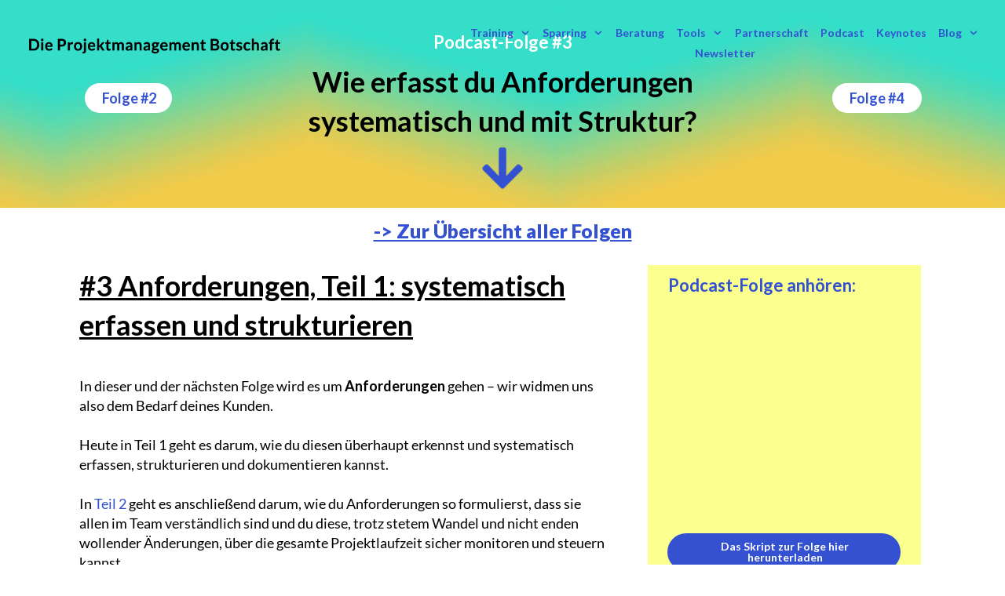

--- FILE ---
content_type: text/html; charset=utf-8
request_url: https://www.google.com/recaptcha/api2/anchor?ar=1&k=6LcwIw8TAAAAACP1ysM08EhCgzd6q5JAOUR1a0Go&co=aHR0cHM6Ly9wbS1ib3RzY2hhZnQuY29tOjQ0Mw..&hl=en&v=PoyoqOPhxBO7pBk68S4YbpHZ&size=normal&anchor-ms=20000&execute-ms=30000&cb=3hqfdqjhh9xm
body_size: 49318
content:
<!DOCTYPE HTML><html dir="ltr" lang="en"><head><meta http-equiv="Content-Type" content="text/html; charset=UTF-8">
<meta http-equiv="X-UA-Compatible" content="IE=edge">
<title>reCAPTCHA</title>
<style type="text/css">
/* cyrillic-ext */
@font-face {
  font-family: 'Roboto';
  font-style: normal;
  font-weight: 400;
  font-stretch: 100%;
  src: url(//fonts.gstatic.com/s/roboto/v48/KFO7CnqEu92Fr1ME7kSn66aGLdTylUAMa3GUBHMdazTgWw.woff2) format('woff2');
  unicode-range: U+0460-052F, U+1C80-1C8A, U+20B4, U+2DE0-2DFF, U+A640-A69F, U+FE2E-FE2F;
}
/* cyrillic */
@font-face {
  font-family: 'Roboto';
  font-style: normal;
  font-weight: 400;
  font-stretch: 100%;
  src: url(//fonts.gstatic.com/s/roboto/v48/KFO7CnqEu92Fr1ME7kSn66aGLdTylUAMa3iUBHMdazTgWw.woff2) format('woff2');
  unicode-range: U+0301, U+0400-045F, U+0490-0491, U+04B0-04B1, U+2116;
}
/* greek-ext */
@font-face {
  font-family: 'Roboto';
  font-style: normal;
  font-weight: 400;
  font-stretch: 100%;
  src: url(//fonts.gstatic.com/s/roboto/v48/KFO7CnqEu92Fr1ME7kSn66aGLdTylUAMa3CUBHMdazTgWw.woff2) format('woff2');
  unicode-range: U+1F00-1FFF;
}
/* greek */
@font-face {
  font-family: 'Roboto';
  font-style: normal;
  font-weight: 400;
  font-stretch: 100%;
  src: url(//fonts.gstatic.com/s/roboto/v48/KFO7CnqEu92Fr1ME7kSn66aGLdTylUAMa3-UBHMdazTgWw.woff2) format('woff2');
  unicode-range: U+0370-0377, U+037A-037F, U+0384-038A, U+038C, U+038E-03A1, U+03A3-03FF;
}
/* math */
@font-face {
  font-family: 'Roboto';
  font-style: normal;
  font-weight: 400;
  font-stretch: 100%;
  src: url(//fonts.gstatic.com/s/roboto/v48/KFO7CnqEu92Fr1ME7kSn66aGLdTylUAMawCUBHMdazTgWw.woff2) format('woff2');
  unicode-range: U+0302-0303, U+0305, U+0307-0308, U+0310, U+0312, U+0315, U+031A, U+0326-0327, U+032C, U+032F-0330, U+0332-0333, U+0338, U+033A, U+0346, U+034D, U+0391-03A1, U+03A3-03A9, U+03B1-03C9, U+03D1, U+03D5-03D6, U+03F0-03F1, U+03F4-03F5, U+2016-2017, U+2034-2038, U+203C, U+2040, U+2043, U+2047, U+2050, U+2057, U+205F, U+2070-2071, U+2074-208E, U+2090-209C, U+20D0-20DC, U+20E1, U+20E5-20EF, U+2100-2112, U+2114-2115, U+2117-2121, U+2123-214F, U+2190, U+2192, U+2194-21AE, U+21B0-21E5, U+21F1-21F2, U+21F4-2211, U+2213-2214, U+2216-22FF, U+2308-230B, U+2310, U+2319, U+231C-2321, U+2336-237A, U+237C, U+2395, U+239B-23B7, U+23D0, U+23DC-23E1, U+2474-2475, U+25AF, U+25B3, U+25B7, U+25BD, U+25C1, U+25CA, U+25CC, U+25FB, U+266D-266F, U+27C0-27FF, U+2900-2AFF, U+2B0E-2B11, U+2B30-2B4C, U+2BFE, U+3030, U+FF5B, U+FF5D, U+1D400-1D7FF, U+1EE00-1EEFF;
}
/* symbols */
@font-face {
  font-family: 'Roboto';
  font-style: normal;
  font-weight: 400;
  font-stretch: 100%;
  src: url(//fonts.gstatic.com/s/roboto/v48/KFO7CnqEu92Fr1ME7kSn66aGLdTylUAMaxKUBHMdazTgWw.woff2) format('woff2');
  unicode-range: U+0001-000C, U+000E-001F, U+007F-009F, U+20DD-20E0, U+20E2-20E4, U+2150-218F, U+2190, U+2192, U+2194-2199, U+21AF, U+21E6-21F0, U+21F3, U+2218-2219, U+2299, U+22C4-22C6, U+2300-243F, U+2440-244A, U+2460-24FF, U+25A0-27BF, U+2800-28FF, U+2921-2922, U+2981, U+29BF, U+29EB, U+2B00-2BFF, U+4DC0-4DFF, U+FFF9-FFFB, U+10140-1018E, U+10190-1019C, U+101A0, U+101D0-101FD, U+102E0-102FB, U+10E60-10E7E, U+1D2C0-1D2D3, U+1D2E0-1D37F, U+1F000-1F0FF, U+1F100-1F1AD, U+1F1E6-1F1FF, U+1F30D-1F30F, U+1F315, U+1F31C, U+1F31E, U+1F320-1F32C, U+1F336, U+1F378, U+1F37D, U+1F382, U+1F393-1F39F, U+1F3A7-1F3A8, U+1F3AC-1F3AF, U+1F3C2, U+1F3C4-1F3C6, U+1F3CA-1F3CE, U+1F3D4-1F3E0, U+1F3ED, U+1F3F1-1F3F3, U+1F3F5-1F3F7, U+1F408, U+1F415, U+1F41F, U+1F426, U+1F43F, U+1F441-1F442, U+1F444, U+1F446-1F449, U+1F44C-1F44E, U+1F453, U+1F46A, U+1F47D, U+1F4A3, U+1F4B0, U+1F4B3, U+1F4B9, U+1F4BB, U+1F4BF, U+1F4C8-1F4CB, U+1F4D6, U+1F4DA, U+1F4DF, U+1F4E3-1F4E6, U+1F4EA-1F4ED, U+1F4F7, U+1F4F9-1F4FB, U+1F4FD-1F4FE, U+1F503, U+1F507-1F50B, U+1F50D, U+1F512-1F513, U+1F53E-1F54A, U+1F54F-1F5FA, U+1F610, U+1F650-1F67F, U+1F687, U+1F68D, U+1F691, U+1F694, U+1F698, U+1F6AD, U+1F6B2, U+1F6B9-1F6BA, U+1F6BC, U+1F6C6-1F6CF, U+1F6D3-1F6D7, U+1F6E0-1F6EA, U+1F6F0-1F6F3, U+1F6F7-1F6FC, U+1F700-1F7FF, U+1F800-1F80B, U+1F810-1F847, U+1F850-1F859, U+1F860-1F887, U+1F890-1F8AD, U+1F8B0-1F8BB, U+1F8C0-1F8C1, U+1F900-1F90B, U+1F93B, U+1F946, U+1F984, U+1F996, U+1F9E9, U+1FA00-1FA6F, U+1FA70-1FA7C, U+1FA80-1FA89, U+1FA8F-1FAC6, U+1FACE-1FADC, U+1FADF-1FAE9, U+1FAF0-1FAF8, U+1FB00-1FBFF;
}
/* vietnamese */
@font-face {
  font-family: 'Roboto';
  font-style: normal;
  font-weight: 400;
  font-stretch: 100%;
  src: url(//fonts.gstatic.com/s/roboto/v48/KFO7CnqEu92Fr1ME7kSn66aGLdTylUAMa3OUBHMdazTgWw.woff2) format('woff2');
  unicode-range: U+0102-0103, U+0110-0111, U+0128-0129, U+0168-0169, U+01A0-01A1, U+01AF-01B0, U+0300-0301, U+0303-0304, U+0308-0309, U+0323, U+0329, U+1EA0-1EF9, U+20AB;
}
/* latin-ext */
@font-face {
  font-family: 'Roboto';
  font-style: normal;
  font-weight: 400;
  font-stretch: 100%;
  src: url(//fonts.gstatic.com/s/roboto/v48/KFO7CnqEu92Fr1ME7kSn66aGLdTylUAMa3KUBHMdazTgWw.woff2) format('woff2');
  unicode-range: U+0100-02BA, U+02BD-02C5, U+02C7-02CC, U+02CE-02D7, U+02DD-02FF, U+0304, U+0308, U+0329, U+1D00-1DBF, U+1E00-1E9F, U+1EF2-1EFF, U+2020, U+20A0-20AB, U+20AD-20C0, U+2113, U+2C60-2C7F, U+A720-A7FF;
}
/* latin */
@font-face {
  font-family: 'Roboto';
  font-style: normal;
  font-weight: 400;
  font-stretch: 100%;
  src: url(//fonts.gstatic.com/s/roboto/v48/KFO7CnqEu92Fr1ME7kSn66aGLdTylUAMa3yUBHMdazQ.woff2) format('woff2');
  unicode-range: U+0000-00FF, U+0131, U+0152-0153, U+02BB-02BC, U+02C6, U+02DA, U+02DC, U+0304, U+0308, U+0329, U+2000-206F, U+20AC, U+2122, U+2191, U+2193, U+2212, U+2215, U+FEFF, U+FFFD;
}
/* cyrillic-ext */
@font-face {
  font-family: 'Roboto';
  font-style: normal;
  font-weight: 500;
  font-stretch: 100%;
  src: url(//fonts.gstatic.com/s/roboto/v48/KFO7CnqEu92Fr1ME7kSn66aGLdTylUAMa3GUBHMdazTgWw.woff2) format('woff2');
  unicode-range: U+0460-052F, U+1C80-1C8A, U+20B4, U+2DE0-2DFF, U+A640-A69F, U+FE2E-FE2F;
}
/* cyrillic */
@font-face {
  font-family: 'Roboto';
  font-style: normal;
  font-weight: 500;
  font-stretch: 100%;
  src: url(//fonts.gstatic.com/s/roboto/v48/KFO7CnqEu92Fr1ME7kSn66aGLdTylUAMa3iUBHMdazTgWw.woff2) format('woff2');
  unicode-range: U+0301, U+0400-045F, U+0490-0491, U+04B0-04B1, U+2116;
}
/* greek-ext */
@font-face {
  font-family: 'Roboto';
  font-style: normal;
  font-weight: 500;
  font-stretch: 100%;
  src: url(//fonts.gstatic.com/s/roboto/v48/KFO7CnqEu92Fr1ME7kSn66aGLdTylUAMa3CUBHMdazTgWw.woff2) format('woff2');
  unicode-range: U+1F00-1FFF;
}
/* greek */
@font-face {
  font-family: 'Roboto';
  font-style: normal;
  font-weight: 500;
  font-stretch: 100%;
  src: url(//fonts.gstatic.com/s/roboto/v48/KFO7CnqEu92Fr1ME7kSn66aGLdTylUAMa3-UBHMdazTgWw.woff2) format('woff2');
  unicode-range: U+0370-0377, U+037A-037F, U+0384-038A, U+038C, U+038E-03A1, U+03A3-03FF;
}
/* math */
@font-face {
  font-family: 'Roboto';
  font-style: normal;
  font-weight: 500;
  font-stretch: 100%;
  src: url(//fonts.gstatic.com/s/roboto/v48/KFO7CnqEu92Fr1ME7kSn66aGLdTylUAMawCUBHMdazTgWw.woff2) format('woff2');
  unicode-range: U+0302-0303, U+0305, U+0307-0308, U+0310, U+0312, U+0315, U+031A, U+0326-0327, U+032C, U+032F-0330, U+0332-0333, U+0338, U+033A, U+0346, U+034D, U+0391-03A1, U+03A3-03A9, U+03B1-03C9, U+03D1, U+03D5-03D6, U+03F0-03F1, U+03F4-03F5, U+2016-2017, U+2034-2038, U+203C, U+2040, U+2043, U+2047, U+2050, U+2057, U+205F, U+2070-2071, U+2074-208E, U+2090-209C, U+20D0-20DC, U+20E1, U+20E5-20EF, U+2100-2112, U+2114-2115, U+2117-2121, U+2123-214F, U+2190, U+2192, U+2194-21AE, U+21B0-21E5, U+21F1-21F2, U+21F4-2211, U+2213-2214, U+2216-22FF, U+2308-230B, U+2310, U+2319, U+231C-2321, U+2336-237A, U+237C, U+2395, U+239B-23B7, U+23D0, U+23DC-23E1, U+2474-2475, U+25AF, U+25B3, U+25B7, U+25BD, U+25C1, U+25CA, U+25CC, U+25FB, U+266D-266F, U+27C0-27FF, U+2900-2AFF, U+2B0E-2B11, U+2B30-2B4C, U+2BFE, U+3030, U+FF5B, U+FF5D, U+1D400-1D7FF, U+1EE00-1EEFF;
}
/* symbols */
@font-face {
  font-family: 'Roboto';
  font-style: normal;
  font-weight: 500;
  font-stretch: 100%;
  src: url(//fonts.gstatic.com/s/roboto/v48/KFO7CnqEu92Fr1ME7kSn66aGLdTylUAMaxKUBHMdazTgWw.woff2) format('woff2');
  unicode-range: U+0001-000C, U+000E-001F, U+007F-009F, U+20DD-20E0, U+20E2-20E4, U+2150-218F, U+2190, U+2192, U+2194-2199, U+21AF, U+21E6-21F0, U+21F3, U+2218-2219, U+2299, U+22C4-22C6, U+2300-243F, U+2440-244A, U+2460-24FF, U+25A0-27BF, U+2800-28FF, U+2921-2922, U+2981, U+29BF, U+29EB, U+2B00-2BFF, U+4DC0-4DFF, U+FFF9-FFFB, U+10140-1018E, U+10190-1019C, U+101A0, U+101D0-101FD, U+102E0-102FB, U+10E60-10E7E, U+1D2C0-1D2D3, U+1D2E0-1D37F, U+1F000-1F0FF, U+1F100-1F1AD, U+1F1E6-1F1FF, U+1F30D-1F30F, U+1F315, U+1F31C, U+1F31E, U+1F320-1F32C, U+1F336, U+1F378, U+1F37D, U+1F382, U+1F393-1F39F, U+1F3A7-1F3A8, U+1F3AC-1F3AF, U+1F3C2, U+1F3C4-1F3C6, U+1F3CA-1F3CE, U+1F3D4-1F3E0, U+1F3ED, U+1F3F1-1F3F3, U+1F3F5-1F3F7, U+1F408, U+1F415, U+1F41F, U+1F426, U+1F43F, U+1F441-1F442, U+1F444, U+1F446-1F449, U+1F44C-1F44E, U+1F453, U+1F46A, U+1F47D, U+1F4A3, U+1F4B0, U+1F4B3, U+1F4B9, U+1F4BB, U+1F4BF, U+1F4C8-1F4CB, U+1F4D6, U+1F4DA, U+1F4DF, U+1F4E3-1F4E6, U+1F4EA-1F4ED, U+1F4F7, U+1F4F9-1F4FB, U+1F4FD-1F4FE, U+1F503, U+1F507-1F50B, U+1F50D, U+1F512-1F513, U+1F53E-1F54A, U+1F54F-1F5FA, U+1F610, U+1F650-1F67F, U+1F687, U+1F68D, U+1F691, U+1F694, U+1F698, U+1F6AD, U+1F6B2, U+1F6B9-1F6BA, U+1F6BC, U+1F6C6-1F6CF, U+1F6D3-1F6D7, U+1F6E0-1F6EA, U+1F6F0-1F6F3, U+1F6F7-1F6FC, U+1F700-1F7FF, U+1F800-1F80B, U+1F810-1F847, U+1F850-1F859, U+1F860-1F887, U+1F890-1F8AD, U+1F8B0-1F8BB, U+1F8C0-1F8C1, U+1F900-1F90B, U+1F93B, U+1F946, U+1F984, U+1F996, U+1F9E9, U+1FA00-1FA6F, U+1FA70-1FA7C, U+1FA80-1FA89, U+1FA8F-1FAC6, U+1FACE-1FADC, U+1FADF-1FAE9, U+1FAF0-1FAF8, U+1FB00-1FBFF;
}
/* vietnamese */
@font-face {
  font-family: 'Roboto';
  font-style: normal;
  font-weight: 500;
  font-stretch: 100%;
  src: url(//fonts.gstatic.com/s/roboto/v48/KFO7CnqEu92Fr1ME7kSn66aGLdTylUAMa3OUBHMdazTgWw.woff2) format('woff2');
  unicode-range: U+0102-0103, U+0110-0111, U+0128-0129, U+0168-0169, U+01A0-01A1, U+01AF-01B0, U+0300-0301, U+0303-0304, U+0308-0309, U+0323, U+0329, U+1EA0-1EF9, U+20AB;
}
/* latin-ext */
@font-face {
  font-family: 'Roboto';
  font-style: normal;
  font-weight: 500;
  font-stretch: 100%;
  src: url(//fonts.gstatic.com/s/roboto/v48/KFO7CnqEu92Fr1ME7kSn66aGLdTylUAMa3KUBHMdazTgWw.woff2) format('woff2');
  unicode-range: U+0100-02BA, U+02BD-02C5, U+02C7-02CC, U+02CE-02D7, U+02DD-02FF, U+0304, U+0308, U+0329, U+1D00-1DBF, U+1E00-1E9F, U+1EF2-1EFF, U+2020, U+20A0-20AB, U+20AD-20C0, U+2113, U+2C60-2C7F, U+A720-A7FF;
}
/* latin */
@font-face {
  font-family: 'Roboto';
  font-style: normal;
  font-weight: 500;
  font-stretch: 100%;
  src: url(//fonts.gstatic.com/s/roboto/v48/KFO7CnqEu92Fr1ME7kSn66aGLdTylUAMa3yUBHMdazQ.woff2) format('woff2');
  unicode-range: U+0000-00FF, U+0131, U+0152-0153, U+02BB-02BC, U+02C6, U+02DA, U+02DC, U+0304, U+0308, U+0329, U+2000-206F, U+20AC, U+2122, U+2191, U+2193, U+2212, U+2215, U+FEFF, U+FFFD;
}
/* cyrillic-ext */
@font-face {
  font-family: 'Roboto';
  font-style: normal;
  font-weight: 900;
  font-stretch: 100%;
  src: url(//fonts.gstatic.com/s/roboto/v48/KFO7CnqEu92Fr1ME7kSn66aGLdTylUAMa3GUBHMdazTgWw.woff2) format('woff2');
  unicode-range: U+0460-052F, U+1C80-1C8A, U+20B4, U+2DE0-2DFF, U+A640-A69F, U+FE2E-FE2F;
}
/* cyrillic */
@font-face {
  font-family: 'Roboto';
  font-style: normal;
  font-weight: 900;
  font-stretch: 100%;
  src: url(//fonts.gstatic.com/s/roboto/v48/KFO7CnqEu92Fr1ME7kSn66aGLdTylUAMa3iUBHMdazTgWw.woff2) format('woff2');
  unicode-range: U+0301, U+0400-045F, U+0490-0491, U+04B0-04B1, U+2116;
}
/* greek-ext */
@font-face {
  font-family: 'Roboto';
  font-style: normal;
  font-weight: 900;
  font-stretch: 100%;
  src: url(//fonts.gstatic.com/s/roboto/v48/KFO7CnqEu92Fr1ME7kSn66aGLdTylUAMa3CUBHMdazTgWw.woff2) format('woff2');
  unicode-range: U+1F00-1FFF;
}
/* greek */
@font-face {
  font-family: 'Roboto';
  font-style: normal;
  font-weight: 900;
  font-stretch: 100%;
  src: url(//fonts.gstatic.com/s/roboto/v48/KFO7CnqEu92Fr1ME7kSn66aGLdTylUAMa3-UBHMdazTgWw.woff2) format('woff2');
  unicode-range: U+0370-0377, U+037A-037F, U+0384-038A, U+038C, U+038E-03A1, U+03A3-03FF;
}
/* math */
@font-face {
  font-family: 'Roboto';
  font-style: normal;
  font-weight: 900;
  font-stretch: 100%;
  src: url(//fonts.gstatic.com/s/roboto/v48/KFO7CnqEu92Fr1ME7kSn66aGLdTylUAMawCUBHMdazTgWw.woff2) format('woff2');
  unicode-range: U+0302-0303, U+0305, U+0307-0308, U+0310, U+0312, U+0315, U+031A, U+0326-0327, U+032C, U+032F-0330, U+0332-0333, U+0338, U+033A, U+0346, U+034D, U+0391-03A1, U+03A3-03A9, U+03B1-03C9, U+03D1, U+03D5-03D6, U+03F0-03F1, U+03F4-03F5, U+2016-2017, U+2034-2038, U+203C, U+2040, U+2043, U+2047, U+2050, U+2057, U+205F, U+2070-2071, U+2074-208E, U+2090-209C, U+20D0-20DC, U+20E1, U+20E5-20EF, U+2100-2112, U+2114-2115, U+2117-2121, U+2123-214F, U+2190, U+2192, U+2194-21AE, U+21B0-21E5, U+21F1-21F2, U+21F4-2211, U+2213-2214, U+2216-22FF, U+2308-230B, U+2310, U+2319, U+231C-2321, U+2336-237A, U+237C, U+2395, U+239B-23B7, U+23D0, U+23DC-23E1, U+2474-2475, U+25AF, U+25B3, U+25B7, U+25BD, U+25C1, U+25CA, U+25CC, U+25FB, U+266D-266F, U+27C0-27FF, U+2900-2AFF, U+2B0E-2B11, U+2B30-2B4C, U+2BFE, U+3030, U+FF5B, U+FF5D, U+1D400-1D7FF, U+1EE00-1EEFF;
}
/* symbols */
@font-face {
  font-family: 'Roboto';
  font-style: normal;
  font-weight: 900;
  font-stretch: 100%;
  src: url(//fonts.gstatic.com/s/roboto/v48/KFO7CnqEu92Fr1ME7kSn66aGLdTylUAMaxKUBHMdazTgWw.woff2) format('woff2');
  unicode-range: U+0001-000C, U+000E-001F, U+007F-009F, U+20DD-20E0, U+20E2-20E4, U+2150-218F, U+2190, U+2192, U+2194-2199, U+21AF, U+21E6-21F0, U+21F3, U+2218-2219, U+2299, U+22C4-22C6, U+2300-243F, U+2440-244A, U+2460-24FF, U+25A0-27BF, U+2800-28FF, U+2921-2922, U+2981, U+29BF, U+29EB, U+2B00-2BFF, U+4DC0-4DFF, U+FFF9-FFFB, U+10140-1018E, U+10190-1019C, U+101A0, U+101D0-101FD, U+102E0-102FB, U+10E60-10E7E, U+1D2C0-1D2D3, U+1D2E0-1D37F, U+1F000-1F0FF, U+1F100-1F1AD, U+1F1E6-1F1FF, U+1F30D-1F30F, U+1F315, U+1F31C, U+1F31E, U+1F320-1F32C, U+1F336, U+1F378, U+1F37D, U+1F382, U+1F393-1F39F, U+1F3A7-1F3A8, U+1F3AC-1F3AF, U+1F3C2, U+1F3C4-1F3C6, U+1F3CA-1F3CE, U+1F3D4-1F3E0, U+1F3ED, U+1F3F1-1F3F3, U+1F3F5-1F3F7, U+1F408, U+1F415, U+1F41F, U+1F426, U+1F43F, U+1F441-1F442, U+1F444, U+1F446-1F449, U+1F44C-1F44E, U+1F453, U+1F46A, U+1F47D, U+1F4A3, U+1F4B0, U+1F4B3, U+1F4B9, U+1F4BB, U+1F4BF, U+1F4C8-1F4CB, U+1F4D6, U+1F4DA, U+1F4DF, U+1F4E3-1F4E6, U+1F4EA-1F4ED, U+1F4F7, U+1F4F9-1F4FB, U+1F4FD-1F4FE, U+1F503, U+1F507-1F50B, U+1F50D, U+1F512-1F513, U+1F53E-1F54A, U+1F54F-1F5FA, U+1F610, U+1F650-1F67F, U+1F687, U+1F68D, U+1F691, U+1F694, U+1F698, U+1F6AD, U+1F6B2, U+1F6B9-1F6BA, U+1F6BC, U+1F6C6-1F6CF, U+1F6D3-1F6D7, U+1F6E0-1F6EA, U+1F6F0-1F6F3, U+1F6F7-1F6FC, U+1F700-1F7FF, U+1F800-1F80B, U+1F810-1F847, U+1F850-1F859, U+1F860-1F887, U+1F890-1F8AD, U+1F8B0-1F8BB, U+1F8C0-1F8C1, U+1F900-1F90B, U+1F93B, U+1F946, U+1F984, U+1F996, U+1F9E9, U+1FA00-1FA6F, U+1FA70-1FA7C, U+1FA80-1FA89, U+1FA8F-1FAC6, U+1FACE-1FADC, U+1FADF-1FAE9, U+1FAF0-1FAF8, U+1FB00-1FBFF;
}
/* vietnamese */
@font-face {
  font-family: 'Roboto';
  font-style: normal;
  font-weight: 900;
  font-stretch: 100%;
  src: url(//fonts.gstatic.com/s/roboto/v48/KFO7CnqEu92Fr1ME7kSn66aGLdTylUAMa3OUBHMdazTgWw.woff2) format('woff2');
  unicode-range: U+0102-0103, U+0110-0111, U+0128-0129, U+0168-0169, U+01A0-01A1, U+01AF-01B0, U+0300-0301, U+0303-0304, U+0308-0309, U+0323, U+0329, U+1EA0-1EF9, U+20AB;
}
/* latin-ext */
@font-face {
  font-family: 'Roboto';
  font-style: normal;
  font-weight: 900;
  font-stretch: 100%;
  src: url(//fonts.gstatic.com/s/roboto/v48/KFO7CnqEu92Fr1ME7kSn66aGLdTylUAMa3KUBHMdazTgWw.woff2) format('woff2');
  unicode-range: U+0100-02BA, U+02BD-02C5, U+02C7-02CC, U+02CE-02D7, U+02DD-02FF, U+0304, U+0308, U+0329, U+1D00-1DBF, U+1E00-1E9F, U+1EF2-1EFF, U+2020, U+20A0-20AB, U+20AD-20C0, U+2113, U+2C60-2C7F, U+A720-A7FF;
}
/* latin */
@font-face {
  font-family: 'Roboto';
  font-style: normal;
  font-weight: 900;
  font-stretch: 100%;
  src: url(//fonts.gstatic.com/s/roboto/v48/KFO7CnqEu92Fr1ME7kSn66aGLdTylUAMa3yUBHMdazQ.woff2) format('woff2');
  unicode-range: U+0000-00FF, U+0131, U+0152-0153, U+02BB-02BC, U+02C6, U+02DA, U+02DC, U+0304, U+0308, U+0329, U+2000-206F, U+20AC, U+2122, U+2191, U+2193, U+2212, U+2215, U+FEFF, U+FFFD;
}

</style>
<link rel="stylesheet" type="text/css" href="https://www.gstatic.com/recaptcha/releases/PoyoqOPhxBO7pBk68S4YbpHZ/styles__ltr.css">
<script nonce="BD8se12knjRi-g7ItPamKA" type="text/javascript">window['__recaptcha_api'] = 'https://www.google.com/recaptcha/api2/';</script>
<script type="text/javascript" src="https://www.gstatic.com/recaptcha/releases/PoyoqOPhxBO7pBk68S4YbpHZ/recaptcha__en.js" nonce="BD8se12knjRi-g7ItPamKA">
      
    </script></head>
<body><div id="rc-anchor-alert" class="rc-anchor-alert"></div>
<input type="hidden" id="recaptcha-token" value="[base64]">
<script type="text/javascript" nonce="BD8se12knjRi-g7ItPamKA">
      recaptcha.anchor.Main.init("[\x22ainput\x22,[\x22bgdata\x22,\x22\x22,\[base64]/[base64]/bmV3IFpbdF0obVswXSk6Sz09Mj9uZXcgWlt0XShtWzBdLG1bMV0pOks9PTM/bmV3IFpbdF0obVswXSxtWzFdLG1bMl0pOks9PTQ/[base64]/[base64]/[base64]/[base64]/[base64]/[base64]/[base64]/[base64]/[base64]/[base64]/[base64]/[base64]/[base64]/[base64]\\u003d\\u003d\x22,\[base64]\\u003d\\u003d\x22,\x22aQUDw4nCsFjChGo3CGLDqVrCj8KVw4DDpcOYw4LCv0RBwpvDhG/[base64]/GMOywoscw7Ugw5bDosONwpcLwprDmcKNw71hw7fDt8Kvwp7CgsK9w6tTIWTDisOKJ8ORwqTDjH9BwrLDg11+w64Pw74eMsK6w5YOw6x+w4/CkA5Nwq3CmcOBZFjCqAkCDj8Uw75rJsK8UykZw51Mw4bDgsO9J8KRasOhaSPDp8KqaTnCp8KuLkoSB8O0w7PDpzrDg2Y5J8KBT23Ci8K+RhUIbMO/w4bDosOWF195worDvxnDgcKVwqTCpcOkw5wAwoLCphYsw55Nwohhw6kjehjCr8KFwqkSwpVnF3gmw64UDcOzw7/DnStIJ8ODbcKRKMK2w5zDvcOpCcKMPMKzw4bCniPDrFHChi/[base64]/wo5JacKOw4bDksO5w4IyJsO2w7XDksOQwpEzDzXCnsKlVcKVXwvDny8LwrnDqzHCmxhCwpzCt8KIFsKBIxnCmcKjwoYcMsOFw6TDmzAqwqIKI8OHQcORw6DDlcOiDMKawp5RMMObNMO6OXJ8wq/DoxXDoh3DmivCi1vCjD5tdHoeUkZ1wrrDrMOdwqNjWsKCSsKVw7bDu3fDpsKiwoUQMsKAVlB7w60Nw6sMHsOaHwdlw4U9EsKeZ8ObcivCql5wbsO/I17Dvhx/[base64]/XMKUw6UBFMKhEklWw5E+DcO5bTVcwp/Dh3Y+I25zw7DDoHojwo8nw701ZHAnfMKPwqJrw6htUMKDw4ZDE8KKKsKFGi/[base64]/wpJ+Fk3DiF9nw5oDccKyZ28Lw6fCjHPDlMKhwow0KMOWwqzCskEMw4FyW8O+BRrDhFXDgEcAawXDq8OVw4HDjzMGWDwyO8OVw6cJwqVMwqbDsVY2JArCrRHDrcKyaC/DpMKwwpUGw5ATwqpuwoBOcMK2bHZZdMK/wrHCo2ZBwrzDkMOMw6IzXcKye8O6w6Izw77CqxvClcOxw4TDmsO+w4xjw4fDrcOidAFXwozCpMK/wopvV8OSYnotw5w6MVnDisOAwpNEZsOEKT5Vw57DvkBmTjB8JMO2w6fDqVduwr4pbcOrfcOIw5fDvx7CvD7Cg8K8CMOFXmrCm8KswrzCjHEgwrQOw4M/IMKAwosefzPCgWQJeB9gY8KrwrXCjydCb3Y6woLCkMKkUsO/wqvDpVLDt0jChsObwqQ4aw1fw5UgHMKIIcO8w7vDjGAYVMKewrlxT8OIwqHDhBHDg07CqXEsSMOaw4gfwrhfwpFffnXCpcOGblUXScKRamgAwrAtP1DCt8KAwpozQ8OPwpYRwpXDp8Kdw6IPw5HCghLCr8OzwoQDw4LDsMKSwrp/wpMKdsKrFcK8Pz9TwpDDn8Otw5bDvHjDpDIXwrDDh2EXFMOULFEdw6ktwqcGK0PDrEFKw4x3wpnCssK/wrPCtVRMEsKcw7/ChsKCP8OdH8Ocw4ItwpXCk8OhXMONTsOPZMK0YRbCjTtywrzDosKmw7DDrirCo8OVw4VXIFnDilAsw4NRaH3Chw7DmsOUcXZJf8K/HMKVwpfDiWBxw57CjR7DhC7DvsOswp0ceXHCpcKURzRLwoYSwo4Qw5/Ct8KrVV1gwpbDpMKUw5gDQ1LDl8Orw7bCvWRyw5fDrcKROBZNdcOlUsONw5bDinfDosKOwp/CtcO/IMOoAcKRE8OVw7/[base64]/DpCBxwpUKecK4w67DrMKYEsKFwrnCqsK6WifCtmfCiDPCoXTDtA81w58fQcODR8K/w7kNf8Kyw67Cn8KLw54uJW7DksOyHnRnJ8KJZMO+CxPChnDCk8OMw5UaO2bCvAtGwqZDG8OjWmpbwpjCl8OpB8KqwrzClyN/J8KRX2s5bcKxUBTCnMKDT1bDsMKIwo1pe8KBwqrDmcOkOj0nOjfDnV8bOMKZKj/[base64]/DrsOXeXp9dG7CiSsLw48sw4VmQsKLwpbDp8KLw7ZCwqBzRggCEmbDlcK1IEHDisOGQMOYfQ7CmMKdw6LDtMOWE8OtwpoKCy4twrTDusOsTkjCq8Oyw7TDkMOXwqZIbMORQEZ2PmhIJMO4WMKvSMOvXjjCixHDi8Ohw6NdehvDk8OZw7/DpTobccOiwr1Mw4J0w7JbwpfDjHxMYWfDk2zDj8OKQsOawqFTwoTDusOWwqHDisOPIFNrWl3DonQAw47DhQEkH8O7I8Kzw4HDhsOlwqTDs8KFw6Q/[base64]/b0TDqBdJOWjDqijCpiTCrj1EAh/Cr8KSABx+wqzCqUfDuMONK8KKDmdZVsOtZ8Ksw7nCkHHCo8KeN8Otw5vCjcKJwoNeCwHCpsOzw79Sw6LDtsOZE8KgXsKUwp3Ci8OXwpM0VMOhYcKfVcOLwpIFw7lWQkVndU7Ch8KtJWrDjMOYw65rw4vDrsOSVT/DrV8tw6TCsC5tb34JDcKHPsK1HHBOw4HDjWcJw5bCry1EBMK+aU/DpMO1wpMAwqlMwpY3w4PCkMKawr/Di0/CkEJJwrVyasOnQGjCucONOcO0SSbDvhwSw5/Cuk7CrcOzw6zCjU1hP1XCp8K2w60wa8KNwoMawoHDoQzDmzInw4cdw6UOwoXDjgp6w4wgO8OffSxIch/Dn8OpSgbCvMOjwpRbwo9Pwq3Cq8O9w4tkWMO9w5ooYhzDtMKrw6wTwoceccOJwrRmI8K9wpTCr2PDi1/CksOBwpdVZnc1w4NJb8K8ZVEvwpk2MsKAwozDpkxqMMOEZ8KIZMOhNsOTNCLDsmLDhcKKVMKYUUksw5EgEA3Dr8O3wpIwC8OFF8K5w77CoyHChxzCqQ9sFcKEZMOUwqfDtTrCsyVraQzDjwR/w4MTw7ZHw4LCtWDDkMOlHGPDs8OJwrVWQsKqwqnDuk3Cu8KewqcNw7dlW8KsCcObPcOtbcKyQ8OkTmnDqRXCn8ORwrzDhX/CkxEHw6oxLmTDlcKnw53DhcOeSRbDmDXDrsO1wrvDk280Q8KqwosPwoPDvwnDgMKwwo0Fwpwac0HDgx0xUCHDgsOJSMO+HMK1wrPDrRNyeMOmwqQVw43ClUsRb8OVwrAYwo3DvcK2w7VQw5o9IV0SwpkiAVHCgsO6w5JOw6/DtEZ7woQNE3hoUlDCsVlVwrvDuMKgb8K+OcO6fCrCpcO/w4/DjMKkw5xuwq1pEijCshTDnTNMw5HDtWYnLDfDilN7VxYxw4bDoMOvw4VywpTCpcKzD8KaOsK7LsOMFW1UwqLDsSbChR/Dli/CgmXCrcKRDsONVnESD21NNcKew6cZw4ggf8KEwrHDukJ6CScuw5nCmzshXzTCsQRnwqnCjTUvIcKVa8K7wrDDvmx2w5gpw63DgcO3wpnCnRhNwqR0w5Fhwr7DnzJfw5g5CSYKwpg2DcOxw4rDgHE+wrQ0BcOnwq/ChcKwwoXDv31sEiYJDh7CgsK8YBnDkR9lecOZJcOdw5QLw5DDksOHH0VmZcK5fcOXXsOow4gSwqjDi8OmPcKHAsO+w5VJdhFCw6ALwpNBUD8sPl/Ct8KDZ2jDvsKnwpDDtzTDosKiwofDmhYWfTACw6fDl8OlP0kWw7lFGAU6KUXCjRxyw5DCnMOWJGoBaVU1w5vCpQvCphzCtMKew4rDtgNJw5oxw7kWKcKpw6TDh3gjwpEJHWtKw7gwCcODeBHDuyYSw64Tw5bCj1cgHUNGwrIkD8OPOVRHN8K/d8KYFEFOw6vDlMKZwrdMf07CiTLDpnvDkXQdCUzDtG3Cl8KmeMKdwrYTF2sJwpcxEBDCohluRz8GDA9LJlgNwr1DwpU3w5AmWsKaEsO1XX3ChjZpMizCiMOWwoXCicOuwrZ2VMKoAV/CuVnCn2t1woYLb8OyVwVUw5o+wo7DusOEwo4IeWM8woAoYn7DkMK7Xy1kbX0nE1BzE21uw6RTwpjDsT4zw5ZTwp8awrUZw4UQw5wiwoA1w5zCsTPCmxhtw4LDhVxuUx4fAWU9woR6KkkKdkzCg8OXw4HClWXDgEDDgTHCkScLCH1pSsOKwp/Dtw9DecOaw5xbwrjCvsOkw7dbwo17G8OSG8K/JirDsMKDw7xzD8Kow41mwpDCphHDtcOoDzfCsRAGQw7CrcOof8Oow6I3w5fCksKBw6HDhcO3BcOpw4MLw7bCqifDtsOvwp3DiMOHwrdpwpMAfygew68LdsOpDMKgwpM9w4/Ct8OXw4UmRRvDmcONwo/CiADDvMKrO8OZw6jDgcOawpvDlMK1w5LDrCxfDxgmDcOfMi/DggDCrl8scgQxTsO+w5PDi8KlU8Khw6o9J8KLHMOnwpR8wogTTMKDw54CwqLDuFR8eWZHwrnCnW7CpMKzYDLDucKmwq8Ew4rCmQHDsEM0w4gpWcKdw74gw44gajDCgMKfw7gowr/[base64]/DoDbDl8KuwpYNw5d9Dm9zw4LCqCJkb8O5wrNnwrTCrsKbC1I2w6XDvBRJw63DoT5aHWjCq1/CpcO3VGsJw6vDmMOSw4t1wqXDvV7Dm3PDvl3Co3o1K1XCkMK6w4IIMcKPJ1kLw50OwqoTwrXDtwEvMcOCw43DscKJwqrDvMK3GsKsKMONBcOSMsKFR8K+wo7CuMO3V8OFRGV3w4jCrsK7QMOwXsO7ZS/DnRLCv8OkwrbDkMOjJx9/[base64]/Cs8KMRUXCgsOUdgw3LVwOw73CsMKFbcKCHjTCicOKFVFdBxcXw6tPLsOUwqHCmsORwq9lWMOZEF8+wq/[base64]/UsKNLMKRw5TDniHChSzCr8OMwqXDpCl6w5HCgMOnw5MbJcKHW8OXwrTCvmzCpQ/DgCkLasKzM3TDnwtXN8KWw7QAw55aYMKqTBkSw7LCoR9FYFsdw7PCjMK/Hi3ChMOzwoDDiMOew6M2AkRNwpXCuMKww7liOsKBw4LCsMKBNcKPw6LCvcK0wo/Cq1M8GsKmwpxBw5R7EMKDwrvCtcKmMADCmcOkFg3CosKyJBrCncKkw6/CjmzDvwfCjMODwpxIw4fCtcOuAUvDuhjCn3bDisOcwonDsz3DvUgGw4sSGcOTWMORw43DvQPDhhDCvTbDjwlHJl0rwpkawp3ClyVoXcOPDcKBw4x1UR4gwp4ZflLDlQ/DmMKKwrnDk8KDw7cCw5QwwokMeMO0woARwoLDisOcw6Q9w73Cn8KZeMOnLMOlAMOSaRILwpREw7AmN8KCwrZ/WVjDmcOkJMONbzLCvcK/wpTDqh3DrsKUw4Icw4kxwpBwwoXCtQUGfcO6YXghJcKAw7cpPTILw4DCnkrCumZtw5bDlBTDqhbCvmVjw5ADw73Do2ldBWDDsEnDgsKEwrU5wqBzHcKcwpfDvGXDnsKOwrEdw5LDpcOdw4LCpirDm8Ktw7Q6SsOtQSnCocOvw75/YEFuw5oJb8KuwoHCulLDoMOOw7rCqgbDp8KmS1zCsmXCph3DqAxWBcK/[base64]/DvcKXZwjDhDTDq8KVKSfCilrDscKtw58tL8OeNQx+w7luw4jCmsK5w65APS4Ow4nDvsK4K8O3woTDtMONwrglwpASbhxhMlzDsMKgbDvDssONwrHDnEHCgDbCosOoCcObw4hUwoXCjnZ5EQgOw7/Cl1XCn8Kiw7bCjHZSwpYQw7gATsOxwpfCtsO6M8K6wrh5w7Z/w64QYk0+PjDCkkzDvXjDrsOnMMK+HCQkw41uO8O9UFRAw7zDhcK6Sk7CtsKIXUEbUMKRf8OVaUnDoEtLw6RzbC/DkgA+P1LCjMKOHMOjw67DlHguw7smwoIJwpHCuGAcwoTDvMK4wqN/w5zCsMKVwrU0fsO6wqrDgDEXTsK0EMOPIQdIwqJDVSXDk8OmY8KRw58aZcKSUETDj1LDtcKFwo7ChMOhwrZ0JsOyUsKkwo7Cq8Kfw716woHDkBfCssO/w78iSi5WPB4SwobCq8KATsOkccKHABjCrQrCk8KOw6orwpQVDsOqZR5gw6DCr8KOQ3MZTiLCj8K3IHnDhhEVRMO9AMKtJwIFwqbDrMOdwrrDuDFfQsOEw7TCqMKqw400w5FSw415wp3Dp8OuXsK/CcOBw5hLwos+P8OsC2h3wovCrDEywqPCoHYxw6zDglDCpwoJw6DCmMKiwqZtJnDDvMOAwpFcasOdYcO7w5YlO8KZb0AOLFbDi8K4dcOlEMOLHjZfbcOBMcK/Q0lVDy3DrsOhw5FhTsOMZVcKMjJ0w73CtsO2V2XDhnTDngfDpA/Cg8KHwrItacO3wpjChjTCmsOKdAvDulkVUgBVT8KXasO4eBnDoXh+wqVfKRDDqsOsworDlsOzfFwuwobCrH0IaHTChMK2wo/DtMOfwp/DoMOWw53Dm8Oww4ZYNk/DqsKRPUt/EMOiw7Ndw5DCncKGwqHDo1TDh8O/wqvDosKiwoIzZ8KuMm3Dv8KwYMKKbcOrw6/[base64]/Do8Kyw57Cq8KBSsO+w7PDocOnbsKsWcKNwo4FLVbCp0FuacKmw6bDhsKbccO/ccOyw4sFCGTCgxjDgwpYZCdpbmBdN1gHwokgw7sywo3CocKVDMKFw73DkV9uHVx0VcK5LiTDv8KLwrfCp8KwRCDCk8OMDyXDjMK4ACnDpSRaw5nCsygIw6nDvnAYDC/[base64]/DqFvCoWVeaMOAVcKvwrtuwr/ChsOzwoXCmcKfw6duGMK4wpV9NMKPw4HCkFnDjsO6wr3Ch2RMw67DnmzCrzTDnsOLbwnCsW5+w6/Dm1cSw6LCo8K2w4jDi2rCrsOswpYDwoPDv2vDvsOmaSt+w5PDsC7CvsKYd8KiOsOjJ0LDqFdBdMOJbcOFJ03CpcKfw581AlbDqVUuTMKaw6HDj8KkEcO5HMObMMK+w4vDu0HDuE3DhMKucsKhwpd2woHDvSloaxDDrhvCpUtsVE54wonDh1nCgMK+Lz/[base64]/fEd6wo09w6/[base64]/CpsOfCgPDhcObZMO1VsOaDnrCuMOzw4PDs0UaTgnClMK5ZMOUwrwGQwHDq0BDwpTDujTCnHjDmcOIScOrTUXDuTrCuAnDrsOgw4bCt8KXwo/Dqj4swqDDhcKzG8OuwpJ8ZsK9ccKVw6MzP8OOw7o/[base64]/wo9Iw4w1woktQcK9wp7ClTdHPsKhJsOWwp/Dt8K6ZBXCv1DDmsO0EMKqUGDClsOZwo/DqsOyS1XDtWEww6cTw4XDgAZwwo5oGBrDq8KMX8OMw5/CuRIVwoobOxLCiiDClA0lDMKjK0XDnWTDjBbDjcO8LsK6WxvDnMKOJnk4eMKFKH7CosOCFcOUdcKxw7ZjSgfDosK7LMO0D8O/wobDv8KgwpjDlFXDhEULHsKwP0XDp8O/wp5Ow5bDt8KGwpbCggwNw6gcwqbCgGjDrglxGwJsGcKNw4bDusObJcKSe8KybMOpYgR4ehR1L8KKwr51bg3Dh8KEwrzCk1Unw6vCrGwMBMOzR2jDucOaw5XCusOEfRl/N8KydV3CkSosw47CucK0JcO2w7zDkwDCtjTDgXXDmCLCjsKhw7bDlcK9wp82w7/[base64]/CvsOUfiTDnsKuw7V7RBbDi8Kyw5PDhsO4w49BEkzCiQLCiMK2DyVPSMO4FcKdwpfCsMKUHX0bwq8/wpTCmMOhfcKUTMKHwq19TRnDqj8TKcOBwpJNw4XDjsKwEcKGwqrCsTtFQznDp8K9w7PDqibDtcOjOMOOOcObHhLDksOnw53DiMOOwpbCs8K/[base64]/CusKWWXLCssK/[base64]/w59dw6vCn8KVwpTCu8KiXlvDosK2wo48GMOEw7HDmVhtwrMoLwIMwo9Bw6vDoMOIbyMSw5Fvw7rDocK5B8KMw7Baw5YEJcKvwqEswrXDoxh6CARvwrsXw5PDu8O9wo/Cs2Mywo1Nw4PDgG3Di8OawrY/[base64]/CgMOUwplew7xcc2RzPXpYw4fCisKxwplpJU/CuzfDq8Oow5LDsSzDi8O1LSvDssK5IcKLWMK0wqHDuAXCv8KXw6HCkCjDncO3w6XCqsOaw5Jvw5gpXMOfYQfCuMKBwrnCoWPCksOHw4jCuAkUJsKlw5DDqBLDrVDDjsK2AWPDqRzCtsO1BHbClnYbc8KhwpTDoiQ/[base64]/CnsOtw4DCjwh/wr3Dr8OSw7nDrBF0LMO+UmoSexHCny3DpmnCq8KsWsORIQccIMOcw5hNfcKIN8Olwpw7N8Ksw4HDjMKJwqcYR1w+Ungjw5HDpgsCEcKkRk/DhcOkRVTDhQXCi8O1w5wDw7bDl8ONwocpW8K9wrYswr7CujXCqMO6woAVXsKYUADDo8OaUzVLwr1DGW3DisOLw4/DnMOLwrE/esK+NRwow6RSwplkw4TDrjgmN8OzwonDhsOJw57Ct8KtwrnDtT0awpvCjcO/[base64]/Dkyw+JAvChztQA8Kyw6jDqsOvwqjDuMO8N8O4bjjDv8KCwo0iw4BUU8OMEMKfEsK9wqVEXVN0eMOda8OywoPDh2MXLSvCpcKHPTJWdcKXfsOVCAF2OMKkwq4Mw7EMARPDlGAXwrfDoydRZW5mw5nDjMOhwrlWD1zDjsKhwqozfg5IwqEiwo9/OcKzdDPCgcO7wq7CuScvIsOiwqx/wo4zPsK/MsOewpJMQXpdNsKgwoLDsgTCoAIlwq9Mw4vCqsK+wqt5SWvClm02w6I0wrnDv8KMPEY/wp/[base64]/ChnYOwq3DjsKnwqB8OF/DujXDrsOiNz3DusOawq0OdcO+wrzDphQlw7AqwpXCpsOnw7BRw6JlI2vClBpxwpJHw6nDnMOlHD7Cn0cIZWXCucOGw4QOw73CrFvCh8Kyw7bDmMOZA3cZwpVow44NHsO4XsKYw57CgsOjwpPDtMO4wrscVmzCuGUOCE9Ew7tYA8KGwr93wpVNw5XDlMK7McOMFj/DhXHDrlPDv8OuRR5Nwo3CjMOHCHbCpUFDwrzDssKJwqPDik8vw6UJEErDuMOhwoVVwrJqwr06wrTCmBTDocONWBDDlW9KNBTDisOpw53CnMKdTnc7w4bCqMORwrV5w4I3w58EIjXDvRbDvcKewp/[base64]/[base64]/w4rDoCYZNsKfw6k/w6zChMOefcODEirCvSDCnUzCp2Ivw4AZw6HCqSIEPMOMScK1KcKrw7gOYnloMR/DvsOfaEwUwqnCrXHCuR/Cr8OwQMOQw7M2wqEdwoskwoLCriPCmlprZQErT0jCglLDkBXDuX1IJ8OBwoBdw4zDun/ClcK1wpXDo8KqYmDCvsKtwpgow67CrcKlwqwWdcK3T8O+wojClMOYwq9Jw583J8KzwpLCoMOdM8Kaw6w1H8KwwowtZjjDtTTDtsOIb8Kqb8OewqvCiTMGWcOrXsOywqM+w65+w4N0w7dvBsOGZUnCvF1mw4EUF3hyDF7Cs8KSwoVNNcOvw7vDucOww5tBHRVALMO/w6xEwoIGOSRZY1zCucObR1LDoMK5w7gvEGvDlsK5w7zDvzDDvz/ClMKNTFfCsRsOLBXDpMKgwr/DlsK3ZcOzTFp0wqt7w7rCrMK1wrDDnS1GJk8/JU5SwphMw5ECw54tB8KRwqo5w6UzwrjCocO1JMK0ODdZHjbDusOjw6k2U8Kowoh1HcKWwp8QWsOTU8KFWcOPLMKEwqLDnxDDrMK5WkdQPMOvw6xbw7nDrGt6WsKAw6M/[base64]/wqhVwrXChMOMw77DgWTDvsKNQwwSYMKlw4zDgMOlDMKPwrrCtzF3wr0Kw7YVwo7DnVPCnsOTVcKvB8K1XcOeWMOnEcOIw5HClF/DgsKJw6rCvEHCmGPChRfDhQ3Dk8O/w5R0OsKwI8KtL8KAw5B8w6ZDwpo6w4xCw7A7wq4kLnxEKcK6wq0Cw53CoxcJEjcmw6TCp1oTw6A6w5wwwr3CvsOiw4/[base64]/Com0Rw5xbNcKfwoEyw7Zuw489HcKKwqk9w6MdYy5mNMOcwpR/[base64]/Co8OQw5NmBTkBOgLDqm1nIQjDujvDrwpJV8OEwqnDoWDCpQJdGMKjwoNUIMKcQQzDqcK8w7h7J8OleT7Cp8Oaw7rDssKJwrrCuTTCqmsJYj8hw5nDn8OEHMOMXQpYcMOvw7pzwoHCu8OrwqrCs8KDw5nDicKRUXjCgF4jwpZKw4DChsKNYRvCkg5Mwq8ywp3DusOuw6/[base64]/DvMKzZGLCrjbCrHBbfMONw6QXw5LCg8Kewp9rw45cw6osN3Y/CmERb2fClsK9NcKhRHZlCcOEwoViSsKowqg/cMKCLX9AwqUVVsOiwrfCtMKsckpaw4l9w5fCuD3CkcKCw7pwIR7CsMKTw5bCixw3B8KtwqPCjW/DtcOdwoovw55eZ2XCrsKKwo/Cs1DDicOCTMOTMFRXwobDtWU5eA82wrZ3w7TCocOVwpzDrcOMwonDi2fCs8Knw5pBw5oSw6NVBcOuw4XDp17CsTHCpkBaE8KfasO3Hl1iw6c9WMKbwoE5wrIdVMKQw7NGwrlXWsO6w7klDsO0CsO/[base64]/ClTBdFHrDn8Ksw7dwIsOhwohVw5jCkS/DpidHw7jDq8Okwpt7wpREAsO/w4ghIWphdcKNbkvDvTjCscOFwqZAwqY3wobCn3vDoR5ACV4+McOhw6TCvsOIwohre2g3w78ZIA3Dp3UpdXpFwpNMw48oD8KpP8OXKGfCtMKLeMOBGMK/QmbDm3VBMBkVwqNpw7EsN3R9CkUHwrjChMO1M8Omw7HDosOtKMKBw6nCnx4rWMKEw6cvwq9feFLCiX/Ci8OGwqnCgMK2wrjDrlNSw7bCrEpfw50SYk1paMKrVcKKH8OpwoTChsO1wrzCgcOUPEAww5FmCMOrwqPCjHY4SMO2WsOzAsOdwpjCiMO2w5nDqHlkWcKjbMKHHXhRwoLCh8OPdsKtSMKAS1Mww5bDrDAZLikbwpbCkU/DhMK2w7HDinbCs8ONOxjCq8KjEMKewqzCt0tDZMKiK8OsQcK+DsOHw6vCnlLDp8KFfGEtwoJGLcO1OEA1BcK1K8Obw6rDrMK2w5bDgcOsF8ODRCxjwrvCh8KRw4c/[base64]/DhcOpMQvDnMKVGTPCoFzCh1DCiMKHw481OcO2Tn8cMBF4ZH8VwpnDoh9Zw7fCqXzDh8OWw5wvw7bCr1gpCz/CvF9mH2DDvBIQwokaLQ/[base64]/wrMawqIuIV3CosKrX1UYwpDDuMOBwrQkwrrCjcOPw5diLgZ9woNBw6/CtcKYKcOEw6soMsK0wrtRfcOAw7xGMC/[base64]/Dh8O7woVgXhHDusOgHMOsbMOJw4Yiw4UWBTXDmcOPDsOgYcOoGCTDj1E4w5vCnsKETHPCpzvDkXVjw4vCshczHMK/McOlwrDCs2IMwpDClB7DhV7DumvDiUzDogXDr8K9w4pWf8KfIWHDsj7DpsOBfsOTSXfDi0TCv33Dvi7CgsODeS13wpZcw7HDosO7w4/Dq3/Du8OLw4DCpcOFVDLCkC3Dp8K3AMK5QMOCQMO2YcKNw6zDhMOAw5JLIB3CsT3CusOmbcKQwoDCnMOKHnwBA8O4w7poTwQiwqw5HRzCqMOZJMKNwqU3aMKtw4wFw5bClsK6w5LDisKXwpjCkcKWVmDCiic9wobCkRrCq1HChMK/G8Oow7xvLsKEw6RZVsOfw6BdciMOw7tvwofCucK4w43Dn8OYXB4JcsOwwr7Cm0rCkcOgaMKSwpzDi8Onw53CgzbDgMOgwrRbAcKJAEIvBsOnCnXDr0UeccOFMsKFwpo/OsOmwq3CkwUjBmYYw4oFwpPDicOwwrvCgcOlbiFsFMOQw7kkwobCqgBOVMK4wrfCpcOQHjdKNsOhw6pZwpjCtcKILkPDqH/CgcK4w40qw7LDgMKfBMKXJQfDv8OGHGjCssOawrDCiMKowrVKwoTCucKETsKrRcKCbHHDnMOTdcK7w44dYzJDw7/DnsOrD20nL8OAw6AUwqrCssOYMMO2wrIew7I6TxJjw5hOw6FCLWhDw5AcwqbCkcKcwpvCtsOjEl7CvlfDuMOvw6UmwpNew5odw4ZGw514wrTCrMKnYsKMa8OccX0hwq3DjMKAw6HCgcOlwrwgw7LCncO8bgIoLMKDFsOFHGtdwo3DgcO/McOoZCs3w6rCpz7Dp2haFMKhdTEJwrDCrcKEwqTDp2NywpMlwprDsGvCgCLCrcOHwpPCkh5xX8K/wrvCjTfCnAUXw6Z5wrrDssO9DiJew7YEwq3Dq8OBw59EKkPDscOBDsOFKsKLF2hHXCQbPcOFwrAzUBbCrMO1QMOYYMOywo7CrMOvwoZLYcK6O8KSE1VsRMO6ecOFRMO7w4oQEMO/wqzDncO7fivDhF/Dq8OTF8Kbwo8vw6/DlsO8wrrCgsK3BXjDnMONK0vDt8Ozw7TCi8KcR0zCvcKQcsKjwq0IwqTChcKlUBvColtrZcKFwobCpwzCoXt0aH/DjcOjRH7Cp2nChcOvVRA9DT3DsBzClsKjZhbDq1HDosOwTsKGw7o/w57DvsO/w5JUw7fDqQtjwqDCgSzCqjzDm8Osw5siXHfCsMOew7XDmxTDoMKPBcObwp1SIMKbKlXDp8OXw4/Ctm/CgGFCwqA5FHQ8bm00woQDwoHCqGNUQ8Kzw79SSsKRwrPCo8O0wrzDuCJPwqEqw6srw65cSibDt3UPLcKCwozDhl3DvSY+Fk3Cq8KkEsKfw5/Cnm3DtU0Rw7ILwpjCvA/DmjvDmcOGIMO2wrgJAH3Cg8KwScKpbcKUfcODXMO4M8Oiw77CsX9owpBxREQNwrZ9wqQSHFEsKMK3DcORwo/DgsKUKQnCuXIQIw7DrivDrV/CqMK6P8KReRfDtThvV8KVwq/DncKXw5A2dGM7wrYDdznCpGNowop5wql/wr3CgnjDhsOTwrDDrFfDu01owqPDpMKaV8OXOGfDh8KFw4p/wpXChHMDccOVBsKvwr82w6gCwp8OWcK7azkQw7/DhsK7w6rDj0HDmcKQwoMOw7sUYmUiwoAbOWpBTsK+wpzDmSLCvcO1DMOvwrt4wqvDvBZvwp3Ds8Kkwr1uOMOQcsKNwr1cw47DkMK3GMKiLiofw40rwrfCvMOrIcKFw4PChsKgwqvCjgkbIcKTw4gaTwRCwonCiDnDnhTCvsK/bmbCtHrCksK8KDxQfS4ORMKAw7BRw6R0HiPCu3Rhw6fCowhuw7/ClRnDrcOheScFwq5Lb1ASwp1vTMKpcsKbw61CU8ORXgrCjVRcHBfDjsOsKcKRVFg7FhzDrMO3CBvCqFLCkybDvn4jw6XDk8OBJsKvw7LChMK/[base64]/CihPDiFnCssKxNMO9w5NtWMO8NXTDi8ODw5nDnEYKeMOgwqTDvTbCsnVcJcK/[base64]/f8KPPyN8H8OrAiPDhCzCrjcxBSNYW8OHw53CqklYw4cnGE8pwoN8f0nCh1bDhcOgYXdiRMO2G8Opw5I0worCk8KOfjNhw4LCug92wodbe8ODTCljYBA1AsKdw7/DlMKkwqbClMOCwpRow4VZFz7DgMKCNk3CnQocwppPKMOewr7Cq8K9woHDq8OMwpIywowLw5zDrsKgA8KkwrDDpFRnam7CocOAw4xQw4Q5wokHwrrCvCUeaglERGwTRMOgLcOjSMOjwq/[base64]/VMKow7Ndw6bCpMOvwoBmw65zZR0uw7fCnsO+KcOUwodkw5LDll/Crz/Cu8OAw4XDsMOZP8KywoUxwqzCucOGw5Nowp/DpnXDpArCtjEOwojCvzfClwYwDsKlTsOQw7Zow7nDhMOFX8KkG3dJVsO/w4zDusOHw6rDqMKTw77CrsO0J8KsUD/CqWzDqcOjwpLCiMOUw4/ChsKnUMO/[base64]/Duj02w5TDgcKNXsKkN8OVBsK/[base64]/Cu8KIVcK4w7rCjF/[base64]/DiizDswPCk8Krw5HDp34xdcOjwr/Dvw1Fw6zDjkbCvSfDqcOrbMOaZSzCh8OJw47Cs3vCsQVwwq4YwoLDs8KsB8K+RsKTU8Opwrgaw5M0woIjwqRpwp/[base64]/dsOnQBPCiS/Cv2TDrsONGz/[base64]/[base64]/DgcK/YTbCqSohwoHDhi0Xw49Xwrcaw5M/w5PDisOKA8Osw7pccyMmdcOYw7lhwqM4aj1wPg3Dg1LCs3ZRw4PDnWJUMWd7w7Bjw43Dr8OKMMKUw7XCkcKkHsOdFcO0wpEkw5LCiFdEwqx0wphNGsOmw6DCn8OJY3bDp8OgwotfeMOXwp7Cj8K5L8Ohwq4hQS/DkksIw7PCjDTDucOXFMOgMTNXw6LCmiMbwrFDccK1PGPCuMK6wrkBwo/[base64]/VMK2w6MzU8OTw6ERw54/N3crwrvDk8Obw6wHV8OJwoXCj3F3GMKxw7sydsK5w7t5W8O5w53CijbCusOCTcKKC1PDs2Mnw6LDvBzDgloWwqJmQDYxfzZtwoVAXgcrw6XDmzYPOcOQccOkKRlXbznDlcK/w7tvwrXDsT0twoPCoHBzJ8K/VMKyQEHCrmHDncKHBcOBwpHDm8OBDcKMUsKrcT0Cw7JUwpLCkCBpXcK6wq12wqDCv8KPDQzDjsOVwpFRMWPCvnp2w7XDlFvDicKnPcOxcMKcesKHH2LDh2M6SsKLMcKTw6nDiGh4I8KewqFrGyHCmsOawo7DlsO/[base64]/ClsOawpg0bS5uwq57BsKSwp7ChENWVQESw5wbE1fCk8KXwothw7AkwpLDscKew6gqwphtwqfDrcKmw5HCpFLDmsKDS3JyBHoywoB0wrs1RcOzw4nCkV0OH0/DvcKXwoRQwrQYbcK3w4czfGzCmyZXwoBzwqbCnTLDnhg3w43DuE7CsCTCusO0wq4IDys6wqltE8KoUMKtw43CsB3CthfCmWzDoMOuwozCgsKPQsOsVsOTw6RIw44TOWUUfsOcP8Oxwq0/QQpsKl4MZMKLESpxXwjChMKowpM7w40fNUnCv8OmesO/IsKfw4jDk8OLDHtgw4TCjylnw45xI8KKDcKmw5rChiDCgcO4SsK1w7IaTQPDn8OFw6Vjw5YJw6HCn8OddMK2aQ5xacKLw5LCl8OzwoANcsOXw4XClcKEdV1hScKew6U9wpAlasKhw7pZw4g4dcOaw5ofwq9LFcOJwo8/[base64]/VcK3eQYuwo9VIw46WQJBTWsww6bDmMKlw5jDnXPDp1lcwrs6worCiF7CpMOnw6swGHAVJ8OCwprDjVRzw67CrsKGV0rDm8O3BcKtwpAGwpTCvEkPVTkGJ0HDk2BhFcKXwqMUw7JqwqxEwrPDtsOrw5lvEn0TBsKtw4BfLMKPY8OmUyvDsBlbw6PCk0PDlcKGCm/DpcOEwo/[base64]/CmsO9wp5CacK7bVp3NQAiwqTCucOJdcKxw4jDmSZVTnbDn2oCw41ew5rCo1ptSTt8wpjCggUfK3w4UMKnPsOgw7Adw7bCgh3Dh2ZXw5LCnTQtwpbCuwAfA8OYwoVFw6jDrcOCw4LCisKuK8O0w4XDs0IZw5N0w69gDMKrN8KYwrgdTsOPw5Vmwq09AsOuw6c9XR/Dm8OLwo0Gw6I+XsKaCcONwrjCusO4Rw9TTTnCuyzCgzPDjMKRc8OPwrbCt8OmNA0tHTzDlS4UFB5cL8KBwpEYwoc/D0MAIsOAwq9gXsOVwr1cbMOCw4QCw5nCjBnCvihMN8KewpfCm8Kcw5XDuMOuw4bDjsKFw4LCo8K7w4Zuw6p2AMKKSsK7w5V/w47CmS9xN2I5LsOKDwNQTcOUMSzDiRNnWncIwoPCk8OGw5HCs8OhRsKsZ8KeVSJGw5dSwrTCg3QSbsKcSQDDtinCssKkZzPClcKwBMKMIQVgb8OKHcOqZX7CgwE+wrUZw5R+dsOywpHDgsKbwrzDvsKSw4oLwpY5w6nCh13DjsOdwr7CgUDCpcOkwpQYJMOxGCzCqcO/[base64]/w4BCKcOiTHYjwpHDrAJPw5PCu2UEwrbCqsKMcw5fX1oxJAY5wqPDqsO8w6Z7wpTDj1XDicK4Z8KRIGDCjMKlIcKxw4XCgA3Dt8KJEcKMQknCnxLDksKjAgnCkgvDrcK3ZsOuME0+PWgSBSrChsKFw5NzwrJWE1J8w6nCo8K/w5TDi8KUw5PCqgEIPcOTEQ3DnSBrw6rCs8O4ZMO6wpfDpgjDj8KhwoxeI8K8wrXDjcO6eGI0ScKEw63ClmQIJ2xzw5HDgMKyw6wVcxHCh8K2w7vDgMKcwrPCih0tw5lfw5DDuDzDssOoYlJXAk4awqFuIcKuwpFWdXDDocKww5/Dl1wLGsK0OsKjw5EmwrZ5FsOMNUzDjHMIIMOhwolVwpcEH2ZIwrVPdHXClW/[base64]/Z0xtw4IOw6k5B8KPFcOnwqvCpENhwqzDtDsQw7jDiBjCi1c+w40+a8OJFcKvwqM/NUnDlzACPcKaA3HCkcKQw4wewrVDw7EDwqnDjMKXwpPCkFrDnndGLMOZCFZIfWrDn0VWwr3ClSjDsMKSIUl6w4gvOBxGw5/Dl8K1BVLCiVg0SMOvM8K8OsKPasOawrtmwr3DqgVCPGXDvEvDsXXCsHZRccKEw6BaS8O3AVxOwr/Du8K6NXl7csO/[base64]/DpcOUCMOITF/[base64]/CkTA0S8O5EsKKcBHDmcOQXMK+wooBwpnDkivClw9pMBh5FSTDjsOgABLDvcKwW8OMGHV5aMKuw4ZeUMOKw5hGw7rClizCj8KZLUHCuwbDjHXDv8K1w7tUb8KUwoTDkMO4N8Kaw7nDkcOWwoxWwpXCpMK3HDVvw6/DkUUWai3CucOAN8ObFwcWasKLC8KgYkc0w6IrIhHCnzfCpE7Ci8KjJsOMFsKzw6A7bUp5wqxBP8K/Lj4YQm3CscO4w5F0SlpSw7pYwpDDg2DDsMO2w6bCp2kyE0opRHNIw4Fjwo0Gw54bBsOBB8Obc8K2AV8GMTrCtn4FJcKwTQkNwpTCqgtuwq/[base64]/[base64]/DvsOHwrfCj0plw5nCm8KbMsOYBsKYw5bDncOnasO1VBMGWDjDhDYWw5AFwqjDgwrDphfDs8O+w5TDrDDDlcO9Hw7CsDQfw7N6MMKRBmTCuwHCon16RMO+CmPCvUxXw47CigwLw5HCugfDsFVwwppAcRwHw4UbwqAkfy/DoHRCesOTwo4rwprDjcKVL8OKSMKew4LDtsOmUm1Fw7vDkcKMw6Fvwo7Ci1bCmsOewoMQ\x22],null,[\x22conf\x22,null,\x226LcwIw8TAAAAACP1ysM08EhCgzd6q5JAOUR1a0Go\x22,0,null,null,null,1,[21,125,63,73,95,87,41,43,42,83,102,105,109,121],[1017145,594],0,null,null,null,null,0,null,0,1,700,1,null,0,\[base64]/76lBhmnigkZhAoZnOKMAhk\\u003d\x22,0,0,null,null,1,null,0,0,null,null,null,0],\x22https://pm-botschaft.com:443\x22,null,[1,1,1],null,null,null,0,3600,[\x22https://www.google.com/intl/en/policies/privacy/\x22,\x22https://www.google.com/intl/en/policies/terms/\x22],\x22rQ4tXcuGGzTKeC0OmA93Sd9o4CHzYdweCtOtwBAGBQU\\u003d\x22,0,0,null,1,1768679458222,0,0,[116,178,206],null,[111,98,118,9],\x22RC-5Ot8eokUlMMLsw\x22,null,null,null,null,null,\x220dAFcWeA4IpgFN26H797fs7-NpeAZdWjBLnb03mQKNANYTo0vvAR1I0Zlu-6Q5rluH9QPiNzNmjx8g_GGbrk_9T3TdSSptIkIIYg\x22,1768762258333]");
    </script></body></html>

--- FILE ---
content_type: application/javascript
request_url: https://prism.app-us1.com/?a=90797574&u=https%3A%2F%2Fpm-botschaft.com%2Fpodcast%2Ffolge-3-anforderungen-systematisch-erfassen%2F
body_size: 121
content:
window.visitorGlobalObject=window.visitorGlobalObject||window.prismGlobalObject;window.visitorGlobalObject.setVisitorId('a3ea40b4-c5cb-4ec7-be28-9f0c129c262a', '90797574');window.visitorGlobalObject.setWhitelistedServices('tracking', '90797574');